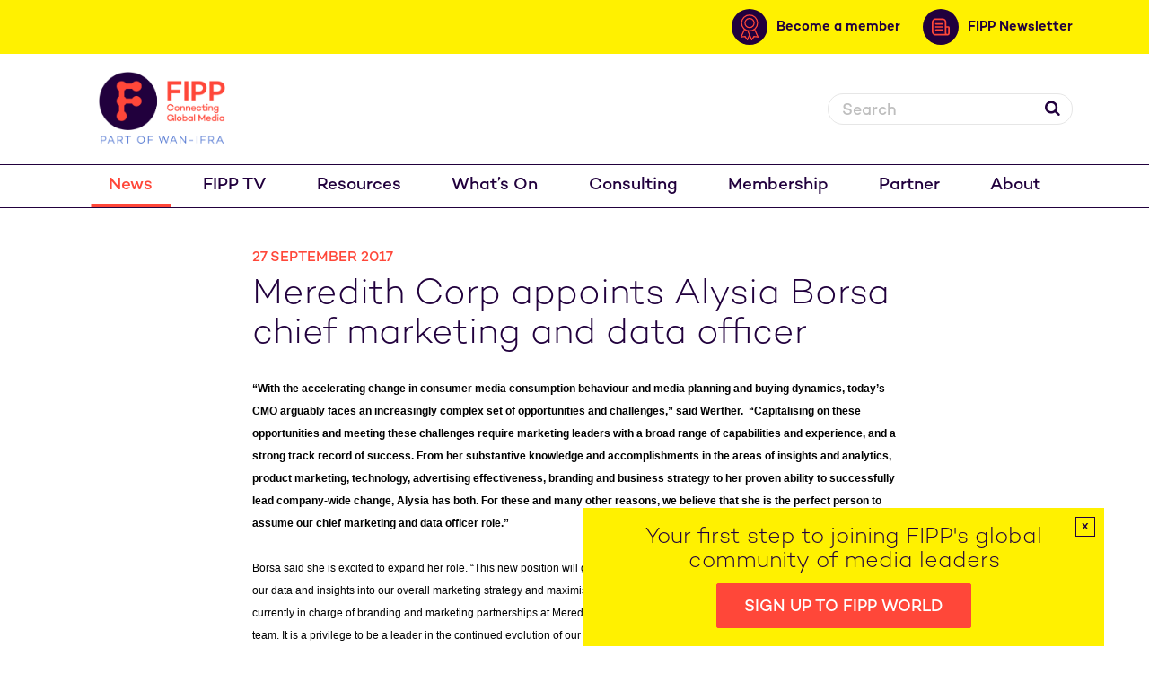

--- FILE ---
content_type: text/html; charset=UTF-8
request_url: https://www.fipp.com/news/meredith-corp-appoint-alysia-borsa-chief-marketing-data-officer/
body_size: 14456
content:
<!DOCTYPE html>

<html lang="en">



<head>

<script type="text/javascript">

(function() {

    // Store the original window.open method

    var originalWindowOpen = window.open;



    // Override window.open

    window.open = function(url, target) {

        // Check if this is the specific "Next slide" button (you can use the unique class for targeting)

        var nextButton = document.querySelector('.wp-block-jetpack-slideshow_button-next');

        

        // Only block the new tab if the next button is clicked (and target is '_blank')

        if (nextButton && target === '_blank') {

            console.log("Blocked unwanted new tab attempt from the 'Next slide' button.");

            return null;  // Block the new tab

        } else {

            return originalWindowOpen.apply(window, arguments);  // Allow other actions

        }

    };

})();

</script>

    <!-- Google tag (gtag.js) -->

<script async src="https://www.googletagmanager.com/gtag/js?id=G-XPELBYKHV5"></script>

<script>

  window.dataLayer = window.dataLayer || [];

  function gtag(){dataLayer.push(arguments);}

  gtag('js', new Date());



  gtag('config', 'G-XPELBYKHV5');

</script>

<!-- Google Tag Manager -->

<script>(function(w,d,s,l,i){w[l]=w[l]||[];w[l].push({'gtm.start':

new Date().getTime(),event:'gtm.js'});var f=d.getElementsByTagName(s)[0],

j=d.createElement(s),dl=l!='dataLayer'?'&l='+l:'';j.async=true;j.src=

'https://www.googletagmanager.com/gtm.js?id='+i+dl;f.parentNode.insertBefore(j,f);

})(window,document,'script','dataLayer','GTM-MR8BSQQ');</script>

<!-- End Google Tag Manager -->

	<!-- Google Tag Manager -->



	<script>(function(w,d,s,l,i){w[l]=w[l]||[];w[l].push({'gtm.start':



                new Date().getTime(),event:'gtm.js'});var f=d.getElementsByTagName(s)[0],



            j=d.createElement(s),dl=l!='dataLayer'?'&l='+l:'';j.async=true;j.src=



            'https://www.googletagmanager.com/gtm.js?id='+i+dl;f.parentNode.insertBefore(j,f);



        })(window,document,'script','dataLayer','GTM-5GW634T');</script>



	<!-- End Google Tag Manager -->

	

	<title>Meredith Corp appoints Alysia Borsa chief marketing and data officer - FIPP</title>

	<meta charset="UTF-8" />

	

	<meta name="viewport" content="width=device-width, initial-scale=1.0">

	<link rel="pingback" href="https://www.fipp.com/xmlrpc.php" />

 

	
	

	


	
	
	<meta name='robots' content='index, follow, max-image-preview:large, max-snippet:-1, max-video-preview:-1' />

	<!-- This site is optimized with the Yoast SEO plugin v26.7 - https://yoast.com/wordpress/plugins/seo/ -->
	<link rel="canonical" href="https://www.fipp.com/news/meredith-corp-appoint-alysia-borsa-chief-marketing-data-officer/" />
	<meta property="og:locale" content="en_GB" />
	<meta property="og:type" content="article" />
	<meta property="og:title" content="Meredith Corp appoints Alysia Borsa chief marketing and data officer - FIPP" />
	<meta property="og:description" content="&#8220;With the accelerating change in consumer media consumption behaviour and media planning and buying dynamics, today&#8217;s CMO arguably faces an [&hellip;]" />
	<meta property="og:url" content="https://www.fipp.com/news/meredith-corp-appoint-alysia-borsa-chief-marketing-data-officer/" />
	<meta property="og:site_name" content="FIPP" />
	<meta property="article:published_time" content="2017-09-26T23:00:00+00:00" />
	<meta name="twitter:card" content="summary_large_image" />
	<meta name="twitter:label1" content="Estimated reading time" />
	<meta name="twitter:data1" content="2 minutes" />
	<script type="application/ld+json" class="yoast-schema-graph">{"@context":"https://schema.org","@graph":[{"@type":"Article","@id":"https://www.fipp.com/news/meredith-corp-appoint-alysia-borsa-chief-marketing-data-officer/#article","isPartOf":{"@id":"https://www.fipp.com/news/meredith-corp-appoint-alysia-borsa-chief-marketing-data-officer/"},"author":{"name":"","@id":""},"headline":"Meredith Corp appoints Alysia Borsa chief marketing and data officer","datePublished":"2017-09-26T23:00:00+00:00","mainEntityOfPage":{"@id":"https://www.fipp.com/news/meredith-corp-appoint-alysia-borsa-chief-marketing-data-officer/"},"wordCount":498,"articleSection":["Industry News"],"inLanguage":"en-GB"},{"@type":"WebPage","@id":"https://www.fipp.com/news/meredith-corp-appoint-alysia-borsa-chief-marketing-data-officer/","url":"https://www.fipp.com/news/meredith-corp-appoint-alysia-borsa-chief-marketing-data-officer/","name":"Meredith Corp appoints Alysia Borsa chief marketing and data officer - FIPP","isPartOf":{"@id":"https://www.fipp.com/#website"},"datePublished":"2017-09-26T23:00:00+00:00","author":{"@id":""},"breadcrumb":{"@id":"https://www.fipp.com/news/meredith-corp-appoint-alysia-borsa-chief-marketing-data-officer/#breadcrumb"},"inLanguage":"en-GB","potentialAction":[{"@type":"ReadAction","target":["https://www.fipp.com/news/meredith-corp-appoint-alysia-borsa-chief-marketing-data-officer/"]}]},{"@type":"BreadcrumbList","@id":"https://www.fipp.com/news/meredith-corp-appoint-alysia-borsa-chief-marketing-data-officer/#breadcrumb","itemListElement":[{"@type":"ListItem","position":1,"name":"Home","item":"https://www.fipp.com/"},{"@type":"ListItem","position":2,"name":"News","item":"https://www.fipp.com/news/"},{"@type":"ListItem","position":3,"name":"Meredith Corp appoints Alysia Borsa chief marketing and data officer"}]},{"@type":"WebSite","@id":"https://www.fipp.com/#website","url":"https://www.fipp.com/","name":"FIPP","description":"Connecting Global Media","potentialAction":[{"@type":"SearchAction","target":{"@type":"EntryPoint","urlTemplate":"https://www.fipp.com/?s={search_term_string}"},"query-input":{"@type":"PropertyValueSpecification","valueRequired":true,"valueName":"search_term_string"}}],"inLanguage":"en-GB"}]}</script>
	<!-- / Yoast SEO plugin. -->


<link rel='dns-prefetch' href='//js-eu1.hs-scripts.com' />
<link rel="alternate" title="oEmbed (JSON)" type="application/json+oembed" href="https://www.fipp.com/wp-json/oembed/1.0/embed?url=https%3A%2F%2Fwww.fipp.com%2Fnews%2Fmeredith-corp-appoint-alysia-borsa-chief-marketing-data-officer%2F" />
<link rel="alternate" title="oEmbed (XML)" type="text/xml+oembed" href="https://www.fipp.com/wp-json/oembed/1.0/embed?url=https%3A%2F%2Fwww.fipp.com%2Fnews%2Fmeredith-corp-appoint-alysia-borsa-chief-marketing-data-officer%2F&#038;format=xml" />
<style id='wp-img-auto-sizes-contain-inline-css' type='text/css'>
img:is([sizes=auto i],[sizes^="auto," i]){contain-intrinsic-size:3000px 1500px}
/*# sourceURL=wp-img-auto-sizes-contain-inline-css */
</style>

<link rel='stylesheet' id='wp-block-library-css' href='https://www.fipp.com/wp-includes/css/dist/block-library/style.min.css?ver=6.9' type='text/css' media='all' />
<style id='global-styles-inline-css' type='text/css'>
:root{--wp--preset--aspect-ratio--square: 1;--wp--preset--aspect-ratio--4-3: 4/3;--wp--preset--aspect-ratio--3-4: 3/4;--wp--preset--aspect-ratio--3-2: 3/2;--wp--preset--aspect-ratio--2-3: 2/3;--wp--preset--aspect-ratio--16-9: 16/9;--wp--preset--aspect-ratio--9-16: 9/16;--wp--preset--color--black: #000000;--wp--preset--color--cyan-bluish-gray: #abb8c3;--wp--preset--color--white: #ffffff;--wp--preset--color--pale-pink: #f78da7;--wp--preset--color--vivid-red: #cf2e2e;--wp--preset--color--luminous-vivid-orange: #ff6900;--wp--preset--color--luminous-vivid-amber: #fcb900;--wp--preset--color--light-green-cyan: #7bdcb5;--wp--preset--color--vivid-green-cyan: #00d084;--wp--preset--color--pale-cyan-blue: #8ed1fc;--wp--preset--color--vivid-cyan-blue: #0693e3;--wp--preset--color--vivid-purple: #9b51e0;--wp--preset--gradient--vivid-cyan-blue-to-vivid-purple: linear-gradient(135deg,rgb(6,147,227) 0%,rgb(155,81,224) 100%);--wp--preset--gradient--light-green-cyan-to-vivid-green-cyan: linear-gradient(135deg,rgb(122,220,180) 0%,rgb(0,208,130) 100%);--wp--preset--gradient--luminous-vivid-amber-to-luminous-vivid-orange: linear-gradient(135deg,rgb(252,185,0) 0%,rgb(255,105,0) 100%);--wp--preset--gradient--luminous-vivid-orange-to-vivid-red: linear-gradient(135deg,rgb(255,105,0) 0%,rgb(207,46,46) 100%);--wp--preset--gradient--very-light-gray-to-cyan-bluish-gray: linear-gradient(135deg,rgb(238,238,238) 0%,rgb(169,184,195) 100%);--wp--preset--gradient--cool-to-warm-spectrum: linear-gradient(135deg,rgb(74,234,220) 0%,rgb(151,120,209) 20%,rgb(207,42,186) 40%,rgb(238,44,130) 60%,rgb(251,105,98) 80%,rgb(254,248,76) 100%);--wp--preset--gradient--blush-light-purple: linear-gradient(135deg,rgb(255,206,236) 0%,rgb(152,150,240) 100%);--wp--preset--gradient--blush-bordeaux: linear-gradient(135deg,rgb(254,205,165) 0%,rgb(254,45,45) 50%,rgb(107,0,62) 100%);--wp--preset--gradient--luminous-dusk: linear-gradient(135deg,rgb(255,203,112) 0%,rgb(199,81,192) 50%,rgb(65,88,208) 100%);--wp--preset--gradient--pale-ocean: linear-gradient(135deg,rgb(255,245,203) 0%,rgb(182,227,212) 50%,rgb(51,167,181) 100%);--wp--preset--gradient--electric-grass: linear-gradient(135deg,rgb(202,248,128) 0%,rgb(113,206,126) 100%);--wp--preset--gradient--midnight: linear-gradient(135deg,rgb(2,3,129) 0%,rgb(40,116,252) 100%);--wp--preset--font-size--small: 13px;--wp--preset--font-size--medium: 20px;--wp--preset--font-size--large: 36px;--wp--preset--font-size--x-large: 42px;--wp--preset--spacing--20: 0.44rem;--wp--preset--spacing--30: 0.67rem;--wp--preset--spacing--40: 1rem;--wp--preset--spacing--50: 1.5rem;--wp--preset--spacing--60: 2.25rem;--wp--preset--spacing--70: 3.38rem;--wp--preset--spacing--80: 5.06rem;--wp--preset--shadow--natural: 6px 6px 9px rgba(0, 0, 0, 0.2);--wp--preset--shadow--deep: 12px 12px 50px rgba(0, 0, 0, 0.4);--wp--preset--shadow--sharp: 6px 6px 0px rgba(0, 0, 0, 0.2);--wp--preset--shadow--outlined: 6px 6px 0px -3px rgb(255, 255, 255), 6px 6px rgb(0, 0, 0);--wp--preset--shadow--crisp: 6px 6px 0px rgb(0, 0, 0);}:where(.is-layout-flex){gap: 0.5em;}:where(.is-layout-grid){gap: 0.5em;}body .is-layout-flex{display: flex;}.is-layout-flex{flex-wrap: wrap;align-items: center;}.is-layout-flex > :is(*, div){margin: 0;}body .is-layout-grid{display: grid;}.is-layout-grid > :is(*, div){margin: 0;}:where(.wp-block-columns.is-layout-flex){gap: 2em;}:where(.wp-block-columns.is-layout-grid){gap: 2em;}:where(.wp-block-post-template.is-layout-flex){gap: 1.25em;}:where(.wp-block-post-template.is-layout-grid){gap: 1.25em;}.has-black-color{color: var(--wp--preset--color--black) !important;}.has-cyan-bluish-gray-color{color: var(--wp--preset--color--cyan-bluish-gray) !important;}.has-white-color{color: var(--wp--preset--color--white) !important;}.has-pale-pink-color{color: var(--wp--preset--color--pale-pink) !important;}.has-vivid-red-color{color: var(--wp--preset--color--vivid-red) !important;}.has-luminous-vivid-orange-color{color: var(--wp--preset--color--luminous-vivid-orange) !important;}.has-luminous-vivid-amber-color{color: var(--wp--preset--color--luminous-vivid-amber) !important;}.has-light-green-cyan-color{color: var(--wp--preset--color--light-green-cyan) !important;}.has-vivid-green-cyan-color{color: var(--wp--preset--color--vivid-green-cyan) !important;}.has-pale-cyan-blue-color{color: var(--wp--preset--color--pale-cyan-blue) !important;}.has-vivid-cyan-blue-color{color: var(--wp--preset--color--vivid-cyan-blue) !important;}.has-vivid-purple-color{color: var(--wp--preset--color--vivid-purple) !important;}.has-black-background-color{background-color: var(--wp--preset--color--black) !important;}.has-cyan-bluish-gray-background-color{background-color: var(--wp--preset--color--cyan-bluish-gray) !important;}.has-white-background-color{background-color: var(--wp--preset--color--white) !important;}.has-pale-pink-background-color{background-color: var(--wp--preset--color--pale-pink) !important;}.has-vivid-red-background-color{background-color: var(--wp--preset--color--vivid-red) !important;}.has-luminous-vivid-orange-background-color{background-color: var(--wp--preset--color--luminous-vivid-orange) !important;}.has-luminous-vivid-amber-background-color{background-color: var(--wp--preset--color--luminous-vivid-amber) !important;}.has-light-green-cyan-background-color{background-color: var(--wp--preset--color--light-green-cyan) !important;}.has-vivid-green-cyan-background-color{background-color: var(--wp--preset--color--vivid-green-cyan) !important;}.has-pale-cyan-blue-background-color{background-color: var(--wp--preset--color--pale-cyan-blue) !important;}.has-vivid-cyan-blue-background-color{background-color: var(--wp--preset--color--vivid-cyan-blue) !important;}.has-vivid-purple-background-color{background-color: var(--wp--preset--color--vivid-purple) !important;}.has-black-border-color{border-color: var(--wp--preset--color--black) !important;}.has-cyan-bluish-gray-border-color{border-color: var(--wp--preset--color--cyan-bluish-gray) !important;}.has-white-border-color{border-color: var(--wp--preset--color--white) !important;}.has-pale-pink-border-color{border-color: var(--wp--preset--color--pale-pink) !important;}.has-vivid-red-border-color{border-color: var(--wp--preset--color--vivid-red) !important;}.has-luminous-vivid-orange-border-color{border-color: var(--wp--preset--color--luminous-vivid-orange) !important;}.has-luminous-vivid-amber-border-color{border-color: var(--wp--preset--color--luminous-vivid-amber) !important;}.has-light-green-cyan-border-color{border-color: var(--wp--preset--color--light-green-cyan) !important;}.has-vivid-green-cyan-border-color{border-color: var(--wp--preset--color--vivid-green-cyan) !important;}.has-pale-cyan-blue-border-color{border-color: var(--wp--preset--color--pale-cyan-blue) !important;}.has-vivid-cyan-blue-border-color{border-color: var(--wp--preset--color--vivid-cyan-blue) !important;}.has-vivid-purple-border-color{border-color: var(--wp--preset--color--vivid-purple) !important;}.has-vivid-cyan-blue-to-vivid-purple-gradient-background{background: var(--wp--preset--gradient--vivid-cyan-blue-to-vivid-purple) !important;}.has-light-green-cyan-to-vivid-green-cyan-gradient-background{background: var(--wp--preset--gradient--light-green-cyan-to-vivid-green-cyan) !important;}.has-luminous-vivid-amber-to-luminous-vivid-orange-gradient-background{background: var(--wp--preset--gradient--luminous-vivid-amber-to-luminous-vivid-orange) !important;}.has-luminous-vivid-orange-to-vivid-red-gradient-background{background: var(--wp--preset--gradient--luminous-vivid-orange-to-vivid-red) !important;}.has-very-light-gray-to-cyan-bluish-gray-gradient-background{background: var(--wp--preset--gradient--very-light-gray-to-cyan-bluish-gray) !important;}.has-cool-to-warm-spectrum-gradient-background{background: var(--wp--preset--gradient--cool-to-warm-spectrum) !important;}.has-blush-light-purple-gradient-background{background: var(--wp--preset--gradient--blush-light-purple) !important;}.has-blush-bordeaux-gradient-background{background: var(--wp--preset--gradient--blush-bordeaux) !important;}.has-luminous-dusk-gradient-background{background: var(--wp--preset--gradient--luminous-dusk) !important;}.has-pale-ocean-gradient-background{background: var(--wp--preset--gradient--pale-ocean) !important;}.has-electric-grass-gradient-background{background: var(--wp--preset--gradient--electric-grass) !important;}.has-midnight-gradient-background{background: var(--wp--preset--gradient--midnight) !important;}.has-small-font-size{font-size: var(--wp--preset--font-size--small) !important;}.has-medium-font-size{font-size: var(--wp--preset--font-size--medium) !important;}.has-large-font-size{font-size: var(--wp--preset--font-size--large) !important;}.has-x-large-font-size{font-size: var(--wp--preset--font-size--x-large) !important;}
/*# sourceURL=global-styles-inline-css */
</style>

<style id='classic-theme-styles-inline-css' type='text/css'>
/*! This file is auto-generated */
.wp-block-button__link{color:#fff;background-color:#32373c;border-radius:9999px;box-shadow:none;text-decoration:none;padding:calc(.667em + 2px) calc(1.333em + 2px);font-size:1.125em}.wp-block-file__button{background:#32373c;color:#fff;text-decoration:none}
/*# sourceURL=/wp-includes/css/classic-themes.min.css */
</style>
<link rel='stylesheet' id='app.min-css' href='https://www.fipp.com/wp-content/themes/fipp/assets/css/app.min.css?ver=1768877734' type='text/css' media='all' />
<link rel='stylesheet' id='appnew.min-css' href='https://www.fipp.com/wp-content/themes/fipp/assets/css/appnew.min.css?ver=1768877734' type='text/css' media='all' />
<script type="text/javascript" src="https://www.fipp.com/wp-includes/js/jquery/jquery.min.js?ver=3.7.1" id="jquery-core-js"></script>
<script type="text/javascript" src="https://www.fipp.com/wp-includes/js/jquery/jquery-migrate.min.js?ver=3.4.1" id="jquery-migrate-js"></script>
<link rel="https://api.w.org/" href="https://www.fipp.com/wp-json/" /><link rel="alternate" title="JSON" type="application/json" href="https://www.fipp.com/wp-json/wp/v2/posts/6142" /><link rel="EditURI" type="application/rsd+xml" title="RSD" href="https://www.fipp.com/xmlrpc.php?rsd" />
<meta name="generator" content="WordPress 6.9" />
<link rel='shortlink' href='https://www.fipp.com/?p=6142' />
<link rel="alternate" href="https://www.fipp.com/news/meredith-corp-appoint-alysia-borsa-chief-marketing-data-officer/" hreflang="x-default" /><style type="text/css">
.feedzy-rss-link-icon:after {
	content: url("https://www.fipp.com/wp-content/plugins/feedzy-rss-feeds/img/external-link.png");
	margin-left: 3px;
}
</style>
					<!-- DO NOT COPY THIS SNIPPET! Start of Page Analytics Tracking for HubSpot WordPress plugin v11.3.37-->
			<script class="hsq-set-content-id" data-content-id="blog-post">
				var _hsq = _hsq || [];
				_hsq.push(["setContentType", "blog-post"]);
			</script>
			<!-- DO NOT COPY THIS SNIPPET! End of Page Analytics Tracking for HubSpot WordPress plugin -->
			<style type="text/css">.recentcomments a{display:inline !important;padding:0 !important;margin:0 !important;}</style><link rel="icon" href="https://www.fipp.com/wp-content/uploads/2020/08/cropped-favicon-32x32.png" sizes="32x32" />
<link rel="icon" href="https://www.fipp.com/wp-content/uploads/2020/08/cropped-favicon-192x192.png" sizes="192x192" />
<link rel="apple-touch-icon" href="https://www.fipp.com/wp-content/uploads/2020/08/cropped-favicon-180x180.png" />
<meta name="msapplication-TileImage" content="https://www.fipp.com/wp-content/uploads/2020/08/cropped-favicon-270x270.png" />
		<style type="text/css" id="wp-custom-css">
			.vertical-centre {
    padding: 31px 28px 0px 12px;
}
td.has-text-align-center {
    border: none;
}

p.has-medium-font-size {
    color: black !important;
}
cite {
    color: black ;
}

.article blockquote:not(.tiktok-embed) {
    background: none;
    padding: 20px;
    color: #fff;
    font-weight: 300;
    margin-left: 0;
    margin-right: 0;
}

.article blockquote:not(.tiktok-embed):before {
    content: "“";
    font-size: 60px;
    color: #ff4739;
    background: rgba(255,255,255,0.3);
    width: 50px;
    height: 50px;
    box-sizing: border-box;
    text-align: center;
    display: none;
    margin: 0 auto 20px auto;
    border-radius: 50%;
}

blockquote.wp-block-quote.has-text-align-center.is-style-large.has-small-font-size.is-layout-flow.wp-block-quote-is-layout-flow {
    margin-left: 0px !important;
    margin-right: 0px !important;
    padding-left: 0px !important;
}
figcaption.wp-element-caption {
    text-align: center;
}
div .contribly-gallery-v2 .contribly-fancybox__attributes:not(.fancybox-caption) {
	margin-bottom: 4rem;
}

.page-id-2912 .gallery-header__filters {
	display: none !important;
}

.page-id-2912 div .contribly-gallery-v2 .contribly-fancybox__attributes {
	display: block !important;
	position: relative !important;
}

ul.attributes.contribly-fancybox__attributes.contribution-attributes {
    padding-left: 28px !important;
}

li.place {
    padding-left: 13px !important;
}

.article-overview__image img:not(
  article.article-overview.transition.article-overview--full-width.transition--expand.is-visible .article-overview__image img
) {
  width: 100%;
  height: auto;
  aspect-ratio: 3 / 2;
  object-fit: cover;
}


body.postid-44041 td {
    border: none !important;
} 

body.postid-44075 td {
    border: none !important;
} 

body.postid-44099 td {
    border: none !important;
}

body.postid-44097 td {
    border: none !important;
}

body.postid-44095 td {
    border: none !important;
}

body.postid-44092 td {
    border: none !important;
}

figure.wp-block-table.is-style-regular td {
  border: none !important;
}
		</style>
		
	

	<script async src="https://loader.bridged.media/bridged-agent.js"></script>

	

</head>

<body class="wp-singular post-template-default single single-post postid-6142 single-format-standard wp-theme-fipp multiple-domain-www-fipp-com">

<!-- Google Tag Manager (noscript) -->

<noscript><iframe src="https://www.googletagmanager.com/ns.html?id=GTM-MR8BSQQ"

height="0" width="0" style="display:none;visibility:hidden"></iframe></noscript>

<!-- End Google Tag Manager (noscript) -->

<!-- Global site tag (gtag.js) - Google Analytics -->

<script async src="https://www.googletagmanager.com/gtag/js?id=UA-10821602-1"></script>

<script>

    window.dataLayer = window.dataLayer || [];

    function gtag(){dataLayer.push(arguments);}

    gtag('js', new Date());



    gtag('config', 'UA-10821602-1');

</script>

<!-- Google Tag Manager (noscript) -->



<noscript><iframe src="https://www.googletagmanager.com/ns.html?id=GTM-5GW634T"



				  height="0" width="0" style="display:none;visibility:hidden"></iframe></noscript>



<!-- End Google Tag Manager (noscript) -->







    <header class="header">

        <div class="header__secondary-nav--wrapper">

            <div class="container">

                <nav class="header__secondary-nav  ">

                    

                    <!-- ZEPHR_FEATURE login -->

                    <div>

                        

                    </div>

                     <!-- ZEPHR_FEATURE_END login -->

                     

                     <a class="membership" href="https://www.fipp.com/membership/">

                        <div class="link-wrapper">

                            <span class="icon-wrapper">

                                <svg xmlns="http://www.w3.org/2000/svg" width="20.178" height="28.994" viewBox="0 0 20.178 28.994">
  <g id="member" transform="translate(-15.064 -4.168)">
    <path id="Path_3" data-name="Path 3" d="M35.863,13.765a9.6,9.6,0,1,0-9.6,9.6A9.6,9.6,0,0,0,35.863,13.765Zm-17.916,0a8.318,8.318,0,1,1,8.318,8.317A8.318,8.318,0,0,1,17.947,13.765Z" transform="translate(-1.111)" fill="#ff4739" fill-rule="evenodd"/>
    <path id="Path_4" data-name="Path 4" d="M40.685,22.426a5.758,5.758,0,1,0-5.758,5.758A5.758,5.758,0,0,0,40.685,22.426Zm-10.238,0a4.479,4.479,0,1,1,4.48,4.478A4.48,4.48,0,0,1,30.447,22.426Z" transform="translate(-9.772 -8.661)" fill="#ff4739" fill-rule="evenodd"/>
    <path id="Path_5" data-name="Path 5" d="M57.542,83.891a.64.64,0,0,0-1.028-.762l-2.625,3.544a.64.64,0,0,0,1.028.762Z" transform="translate(-26.814 -54.531)" fill="#ff4739" fill-rule="evenodd"/>
    <path id="Path_6" data-name="Path 6" d="M67.275,84.567a.64.64,0,0,0,.122-1.274l-4.39-.421a.64.64,0,0,0-.122,1.274Z" transform="translate(-32.733 -54.531)" fill="#ff4739" fill-rule="evenodd"/>
    <path id="Path_7" data-name="Path 7" d="M43.742,68.763a.64.64,0,0,0,1.17-.521l-4.466-10.03a.64.64,0,1,0-1.168.521Zm4.336-12.287a.64.64,0,0,0-1.17.521l3.848,8.644a.64.64,0,0,0,1.17-.521Z" transform="translate(-16.738 -35.98)" fill="#ff4739" fill-rule="evenodd"/>
    <path id="Path_8" data-name="Path 8" d="M30.512,83.13a.64.64,0,0,0-1.029.762l2.625,3.544a.64.64,0,0,0,1.028-.762Z" transform="translate(-9.903 -54.532)" fill="#ff4739" fill-rule="evenodd"/>
    <path id="Path_9" data-name="Path 9" d="M15.643,83.293a.64.64,0,0,0,.122,1.274l4.39-.421a.64.64,0,0,0-.122-1.274Z" transform="translate(0 -54.531)" fill="#ff4739" fill-rule="evenodd"/>
    <path id="Path_10" data-name="Path 10" d="M22.134,68.264a.64.64,0,0,0,1.17.521l2.291-5.148a.639.639,0,1,0-1.168-.519Zm-2-11.236a.64.64,0,0,0-1.17-.521L15.12,65.141a.64.64,0,1,0,1.168.521Z" transform="translate(0 -36.002)" fill="#ff4739" fill-rule="evenodd"/>
  </g>
</svg>

                            </span>

                            <span class="link-text">Become a member</span>

                        </div>

                    </a>

                    <a class="myaccount" href="https://www.fipp.com/fipp-user-preference-centre">

                        <div class="link-wrapper">

                            <span class="icon-wrapper">

                                <svg xmlns="http://www.w3.org/2000/svg" width="22.419" height="22.418" viewBox="0 0 22.419 22.418">
  <path id="account" d="M20.586,9.375a11.191,11.191,0,0,0-8.327,18.687.9.9,0,0,0,.172.189,11.161,11.161,0,0,0,16.311,0,.873.873,0,0,0,.172-.19A11.19,11.19,0,0,0,20.586,9.375ZM13.947,27.347a6.893,6.893,0,0,1,13.279,0,9.454,9.454,0,0,1-13.279,0ZM18,18a2.586,2.586,0,1,1,2.587,2.587A2.586,2.586,0,0,1,18,18Zm10.5,7.8a8.7,8.7,0,0,0-4.954-4.684,4.311,4.311,0,1,0-5.919,0A8.7,8.7,0,0,0,12.673,25.8a9.485,9.485,0,1,1,15.827,0Z" transform="translate(-9.377 -9.375)" fill="#ff4739"/>
</svg>

                            </span>

                            <span class="link-text">My account</span>

                        </div>

                    </a>

                    <a href="https://www.fipp.com/newsletter-sign-up/">

                        <div class="link-wrapper newsletter">

                            <span class="icon-wrapper">

                                <svg xmlns="http://www.w3.org/2000/svg" width="20.827" height="20.827" viewBox="0 0 20.827 20.827">
  <g id="newsletter" transform="translate(-4.169 -4.168)">
    <path id="Path_11" data-name="Path 11" d="M29.353,29.168H21.779a.947.947,0,1,0,0,1.893h7.573a.947.947,0,1,0,0-1.893Z" transform="translate(-12.877 -19.319)" fill="#ff4739"/>
    <path id="Path_12" data-name="Path 12" d="M29.353,45.832H21.779a.947.947,0,1,0,0,1.894h7.573a.947.947,0,1,0,0-1.894Z" transform="translate(-12.877 -32.197)" fill="#ff4739"/>
    <path id="Path_13" data-name="Path 13" d="M29.353,62.5H21.779a.947.947,0,1,0,0,1.893h7.573a.947.947,0,1,0,0-1.893Z" transform="translate(-12.877 -45.078)" fill="#ff4739"/>
    <path id="Path_14" data-name="Path 14" d="M23.1,13.635H21.21V8.9a4.733,4.733,0,0,0-4.734-4.733H8.9A4.733,4.733,0,0,0,4.169,8.9V20.262A4.733,4.733,0,0,0,8.9,25H22.156A2.839,2.839,0,0,0,25,22.155V15.529A1.894,1.894,0,0,0,23.1,13.635ZM6.062,20.262V8.9A2.841,2.841,0,0,1,8.9,6.061h7.573a2.84,2.84,0,0,1,2.84,2.84V22.155a2.848,2.848,0,0,0,.17.947H8.9A2.841,2.841,0,0,1,6.062,20.262ZM23.1,22.155a.947.947,0,1,1-1.893,0V15.529H23.1Z" fill="#ff4739"/>
  </g>
</svg>

                            </span>

                            <span class="link-text">FIPP Newsletter</span>

                        </div> 

                    </a>               

                </nav>

            </div>

        </div>

        <div class="container container--mobile">

            

            <div class="header__logo equal-height">

                <a href="/">

                    <img src="https://www.fipp.com/wp-content/themes/fipp/assets/images/logo_fipp_wan_ifra.png" alt="FIPP" />

                </a>

            </div>

            

            <div class="header__top-bar equal-height group">

				

                <div class="header__search">

                    <form role="search" method="get" class="header__search-form" action="/">

                        <label>

                            <span class="screen-reader-text hidden">Search for:</span>

                            <input type="search" id="header__search-field" class="header__search-field"

                                   placeholder="Search"

                                   value="" name="s"

                                   title="" />

                        </label>

                        <button><i class="icon-search"></i></button>

                    </form>

                </div>

               

				

            </div>

            <div class="header__nav-toggle">

                <a href=""><span></span></a>

            </div>

            <div class="header__search-toggle">

                <a href=""><i class="icon-search"></i></a>

            </div>

        </div>

        <nav class="header__nav">

            <div class="container">

                <ul id="menu-main-menu" class="group"><li id="menu-item-31" class="menu-item menu-item-type-post_type menu-item-object-page current_page_parent menu-item-31"><a href="https://www.fipp.com/news/">News</a></li>
<li id="menu-item-42642" class="menu-item menu-item-type-custom menu-item-object-custom menu-item-42642"><a href="https://fipptv.com/fipp-world-media-congress-2025">FIPP TV</a></li>
<li id="menu-item-105" class="menu-item menu-item-type-post_type menu-item-object-page menu-item-has-children menu-item-105"><a href="https://www.fipp.com/resources/">Resources</a>
<ul class="sub-menu">
	<li id="menu-item-107" class="menu-item menu-item-type-taxonomy menu-item-object-resource-type menu-item-107"><a href="https://www.fipp.com/resource-type/reports/">Reports</a></li>
	<li id="menu-item-38984" class="menu-item menu-item-type-custom menu-item-object-custom menu-item-38984"><a href="https://www.fipp.com/resource-type/global-digital-subscription-snapshot/">Global Digital Subscription Snapshot</a></li>
	<li id="menu-item-106" class="menu-item menu-item-type-taxonomy menu-item-object-resource-type menu-item-106"><a href="https://www.fipp.com/resource-type/podcasts/">Podcasts</a></li>
	<li id="menu-item-38982" class="menu-item menu-item-type-custom menu-item-object-custom menu-item-38982"><a href="https://www.fipp.com/resource-type/innovation-in-media-world-report/">Innovation in Media World Report</a></li>
	<li id="menu-item-108" class="menu-item menu-item-type-taxonomy menu-item-object-resource-type menu-item-108"><a href="https://www.fipp.com/resource-type/slides/">Slides</a></li>
	<li id="menu-item-109" class="menu-item menu-item-type-taxonomy menu-item-object-resource-type menu-item-109"><a href="https://www.fipp.com/resource-type/videos/">Videos</a></li>
	<li id="menu-item-12032" class="menu-item menu-item-type-taxonomy menu-item-object-resource-type menu-item-12032"><a href="https://www.fipp.com/resource-type/webinar/">Webinar videos</a></li>
</ul>
</li>
<li id="menu-item-12019" class="menu-item menu-item-type-custom menu-item-object-custom menu-item-12019"><a href="/event/">What&#8217;s On</a></li>
<li id="menu-item-38980" class="menu-item menu-item-type-post_type menu-item-object-page menu-item-38980"><a href="https://www.fipp.com/fipp-consulting/">Consulting</a></li>
<li id="menu-item-41034" class="menu-item menu-item-type-post_type menu-item-object-page menu-item-41034"><a href="https://www.fipp.com/membership/">Membership</a></li>
<li id="menu-item-37" class="menu-item menu-item-type-post_type menu-item-object-page menu-item-37"><a href="https://www.fipp.com/partner/">Partner</a></li>
<li id="menu-item-32" class="menu-item menu-item-type-post_type menu-item-object-page menu-item-32"><a href="https://www.fipp.com/about/">About</a></li>
</ul>


                

            </div>

        </nav>

    

        </div>

    </header>



	<main>



    <article class="article ">
        <section class="s--small">
        <div class="container">
			
			<!-- ZEPHR_FEATURE stories -->
			
            <div class="article__content col-8">
                <header class="article__title">
                    <time>27 September 2017</time>
                    <h1>Meredith Corp appoints Alysia Borsa chief marketing and data officer</h1>
                </header>
                
                <p><span style="font-size: 9.0pt;font-family: 'Arial',sans-serif;color: black">&#8220;With the accelerating change in consumer media consumption behaviour and media planning and buying dynamics, today&#8217;s CMO arguably faces an increasingly complex set of opportunities and challenges,&#8221; said Werther.&nbsp; &#8220;Capitalising on these opportunities and meeting these challenges require marketing leaders with a broad range of capabilities and experience, and a strong track record of success. From her substantive knowledge and accomplishments in the areas of insights and analytics, product marketing, technology, advertising effectiveness, branding and business strategy to her proven ability to successfully lead company-wide change, Alysia has both. For these and many other reasons, we believe that she is the perfect person to assume our chief marketing and data officer role.&#8221; </span></p>
<p><span style="font-size: 9.0pt;font-family: 'Arial',sans-serif;color: black">Borsa said she is excited to expand her role. &#8220;This new position will give me the opportunity to further leverage and integrate all of our data and insights into our overall marketing strategy and maximise impact for our clients. I am pleased that Nancy Weber, who is currently in charge of branding and marketing partnerships at Meredith, will lead strategic marketing and communications for our team. It is a privilege to be a leader in the continued evolution of our business.&#8221;</span></p>
<p><span style="font-size: 9.0pt;font-family: 'Arial',sans-serif;color: black">Since joining Meredith in 2011, Borsa has served in several executive roles, including VP of Product for Meredith&#8217;s mobile web and tablet offerings, SVP/chief data officer, and most recently, EVP/chief data and insights officer.</span></p>
<p><span style="font-size: 9.0pt;font-family: 'Arial',sans-serif;color: black">Meredith is a <a href="https://www.fipp.com/Join" target="_blank" rel="noopener noreferrer">member of FIPP.</a> &nbsp;</span></p>
<p>&nbsp;</p>
<p><strong>More like this</strong></p>
<p><a href="/news/industrynews/meredith-delivers-record-fiscal-2017-2nd-quarter-results">Meredith delivers record fiscal 2017 second quarter and first half results</a></p>
<p><a href="/news/features/how-meredith-fuels-its-revenue-growth-across-channels">How Meredith fuels its revenue growth across channels</a></p>
<p><a href="/news/industrynews/record-digital-advertising-drives-meredith-q3-performance">Record digital advertising drives Meredith Q3 performance</a></p>
<p><a href="/news/features/how-meredith-magnolia-journal-subscriptions-bloomed">How Meredith&#8217;s Magnolia Journal subscriptions bloomed to near a million in a matter of months</a></p>
<div id="tabs-2" aria-labelledby="ui-id-2" class="ui-tabs-panel ui-widget-content ui-corner-bottom" role="tabpanel" aria-hidden="true">
<ul class="newsItems">
<li>
<p>            <span class="description"><br />
                <span class="heading"><a href="/news/insightnews/june-2020-update-publishing-times-pandemic">June 2020 update: Publishing in the times of pandemic</a></span><br />
                <span class="desc"></p>
<p>The way industries respond to a crisis determines how they will respond to a disaster in the future. The impact of Covid-19 on publishing has brought with it an existential crisis for many. It has also brought innovation and resilience.</p>
<p></span><br />
                <span class="published"><br />
                    17th Jun 2020<br />
                    <span class="cats"><br />
                        <a href="/news/insightnews">Insight News</a><br />
                    </span><br />
                </span><br />
            </span>
        </li>
<li>
<p>            <span class="description"><br />
                <span class="heading"><a href="/news/features/sustainable-publishing-how-media-companies-tackling-climate-change">Sustainable publishing: how media companies are tackling climate change head on</a></span><br />
                <span class="desc"></p>
<p>With coronavirus lockdowns around the world beginning to ease, the global public health conversation looks set to turn back towards climate change. Here, we look at how some of the world’s leading media companies are playing their part through sustainable practices.</p>
<p></span><br />
                <span class="published"><br />
                    18th Jun 2020<br />
                    <span class="cats"><br />
                        <a href="/news/features">Features</a><br />
                    </span><br />
                </span><br />
            </span>
        </li>
<li>
<p>            <span class="description"><br />
                <span class="heading"><a href="/news/fippnews/30-plus-confirmed-speakers-fipp-world-media-congress">30+ confirmed speakers and counting for online FIPP World Media Congress &#8212; see who they are</a></span><br />
                <span class="desc"></p>
<p>Former professional tennis player and now CEO and Chairman of the Executive Board of Ringier AG, Marc Walder,&nbsp;is among the now more than thirty speakers already confirmed for the&nbsp;<a href="http://www.fippcongress.com/" target="_blank" rel="noopener noreferrer">43rd FIPP World Congress</a>.</p>
<p></span><br />
                <span class="published"><br />
                    24th Jun 2020<br />
                    <span class="cats"><br />
                        <a href="/news/fippnews">FIPP News</a><br />
                    </span><br />
                </span><br />
            </span>
        </li>
<li>
<p>            <span class="description"><br />
                <span class="heading"><a href="/news/fippnews/crisis-driven-pivots-the-big-issue-webinar">Crisis-driven pivots: How Covid-19 forced The Big Issue to accelerate change</a></span><br />
                <span class="desc"></p>
<p>Join us for a free, hour-long FIPP Insider webinar with Russell Blackman, MD of The Big Issue, on Thursday 25 June at 9 am ET, 2 pm BST, 3 pm CET and 9 pm HKT.</p>
<p></span><br />
                <span class="published"><br />
                    22nd Jun 2020<br />
                    <span class="cats"><br />
                        <a href="/news/fippnews">FIPP News</a><br />
                    </span><br />
                </span><br />
            </span>
        </li>
</ul></div>
</p></div>
</p></div>
				
				            </div>
           
            <footer class="col-2">
				
								<div class="article__tag h4">
					<a href="https://www.fipp.com/news/category/industry-news/">
						Industry News					</a>
				</div>
								
								
				<div class="addthis_inline_share_toolbox"></div>



			</footer>
   

			<!-- ZEPHR_FEATURE_END stories -->
        </div>
    </section>
</article>


<section class="s--medium">
    <div class="container">
                
                    <div class="related-articles">
                <h2 class="">Related</h2>
                <ul class="related-articles__items">
                                            <li>
                            <article class="related-articles__item">
                                <a href="https://www.fipp.com/news/wan-ifra-and-fipp-to-merge-creating-unprecedented-global-alliance-for-publishers/">
                                                                        <div class="related-articles__image">
                                        <img src="https://www.fipp.com/wp-content/uploads/2025/12/Screenshot-2025-12-08-at-10.34.50-800x800.png" alt="WAN-IFRA and FIPP to merge, creating unprecedented global alliance for publishers">
                                    </div>
                                                                        <h3 class=" p related-articles__title">
                                        WAN-IFRA and FIPP to merge, creating unprecedented global alliance for publishers                                    </h3>
                                </a>
                            </article>
                        </li>
                                            <li>
                            <article class="related-articles__item">
                                <a href="https://www.fipp.com/news/esquire-uk-unveils-a-redesigned-magazine-for-teo-van-den-broekes-first-issue/">
                                                                        <div class="related-articles__image">
                                        <img src="https://www.fipp.com/wp-content/uploads/2025/11/esquire-1-800x760.png" alt="Esquire UK unveils a redesign for Teo van den Broeke&#8217;s first &#8216;Better Men&#8217; issue">
                                    </div>
                                                                        <h3 class=" p related-articles__title">
                                        Esquire UK unveils a redesign for Teo van den Broeke&#8217;s first &#8216;Better Men&#8217; issue                                    </h3>
                                </a>
                            </article>
                        </li>
                                            <li>
                            <article class="related-articles__item">
                                <a href="https://www.fipp.com/news/join-the-call-for-truth-in-ai-with-facts-in-facts-out-a-global-stand-for-trustworthy-news/">
                                                                        <div class="related-articles__image">
                                        <img src="https://www.fipp.com/wp-content/uploads/2025/11/articles-header_20251117_161739_0000-800x760.png" alt="Join the call for truth in AI with FACTS IN : FACTS OUT – a global stand for trustworthy news">
                                    </div>
                                                                        <h3 class=" p related-articles__title">
                                        Join the call for truth in AI with FACTS IN : FACTS OUT – a global stand for trustworthy news                                    </h3>
                                </a>
                            </article>
                        </li>
                                    </ul>
            </div>
            
            
                    <div class="related-articles">
                <h2 class="">Latest News</h2>
                <ul class="related-articles__items">
                                            <li>
                            <article class="related-articles__item">
                                <a href="https://www.fipp.com/news/a-new-era-how-the-fipp-and-wan-ifra-merger-will-benefit-members/">
                                                                            <div class="related-articles__image">
                                            <img src="https://www.fipp.com/wp-content/uploads/2026/01/articles-header-FIPP-new-era-800x760.png" alt="A new era: How the FIPP and WAN-IFRA merger will benefit members">
                                        </div>
                                                                        <h3 class=" p related-articles__title">
                                        A new era: How the FIPP and WAN-IFRA merger will benefit members                                    </h3>
                                </a>
                            </article>
                        </li>
                                            <li>
                            <article class="related-articles__item">
                                <a href="https://www.fipp.com/news/inside-fipp-world-media-congress-five-shifts-shaping-the-future-of-global-media/">
                                                                            <div class="related-articles__image">
                                            <img src="https://www.fipp.com/wp-content/uploads/2025/12/articles-header-800x760.png" alt="Inside FIPP World Media Congress: Five shifts shaping the future of global media">
                                        </div>
                                                                        <h3 class=" p related-articles__title">
                                        Inside FIPP World Media Congress: Five shifts shaping the future of global media                                    </h3>
                                </a>
                            </article>
                        </li>
                                            <li>
                            <article class="related-articles__item">
                                <a href="https://www.fipp.com/news/the-human-advantage-how-to-perform-and-stay-sane-in-a-chaotic-media-world/">
                                                                            <div class="related-articles__image">
                                            <img src="https://www.fipp.com/wp-content/uploads/2025/12/Charlotte-header-800x760.png" alt="The human advantage: How to perform (and stay sane) in a chaotic media world">
                                        </div>
                                                                        <h3 class=" p related-articles__title">
                                        The human advantage: How to perform (and stay sane) in a chaotic media world                                    </h3>
                                </a>
                            </article>
                        </li>
                                    </ul>
            </div>
            
            
                    <div class="related-articles">
                <h2 class="">Latest Resources</h2>
                <ul class="related-articles__items">
                                            <li>
                            <article class="related-articles__item">
                                <a href="https://www.fipp.com/resource/fipp-x-tollbit-webinar-state-of-the-bots/">
                                                                            <div class="related-articles__image">
                                            <img src="https://www.fipp.com/wp-content/uploads/2025/07/Resources-images-1.png" alt="FIPP x TollBit Webinar: State of the Bots">
                                        </div>
                                                                        <h3 class=" p related-articles__title">
                                        FIPP x TollBit Webinar: State of the Bots                                    </h3>
                                </a>
                            </article>
                        </li>
                                            <li>
                            <article class="related-articles__item">
                                <a href="https://www.fipp.com/resource/harnessing-ai-in-media-insights-from-the-experts/">
                                                                            <div class="related-articles__image">
                                            <img src="https://www.fipp.com/wp-content/uploads/2025/05/Resources.png" alt="Harnessing AI in media &#8211; Insights from the experts">
                                        </div>
                                                                        <h3 class=" p related-articles__title">
                                        Harnessing AI in media &#8211; Insights from the experts                                    </h3>
                                </a>
                            </article>
                        </li>
                                            <li>
                            <article class="related-articles__item">
                                <a href="https://www.fipp.com/resource/fipp-x-ppa-webinar-ai-update/">
                                                                            <div class="related-articles__image">
                                            <img src="https://www.fipp.com/wp-content/uploads/2025/04/FIPP-x-PPA-WEBINAR-Presentation-1-800x800.jpg" alt="FIPP x PPA Webinar: AI Update">
                                        </div>
                                                                        <h3 class=" p related-articles__title">
                                        FIPP x PPA Webinar: AI Update                                    </h3>
                                </a>
                            </article>
                        </li>
                                    </ul>
            </div>
                
        
    </div>
</section>


    
    </main>

    <footer class="footer">
        <div class="container">
            <div class="flex-wrapper">
                <div class="col-25 text-sm-center"> 
                    <span class="footer-logo 2022">
                            <svg id="logo-reversed" xmlns="http://www.w3.org/2000/svg" xmlns:xlink="http://www.w3.org/1999/xlink" width="247.305" height="114" viewBox="0 0 247.305 114">
  <defs>
    <clipPath id="clip-path">
      <rect id="Rectangle_4" data-name="Rectangle 4" width="247.305" height="114" fill="none"/>
    </clipPath>
  </defs>
  <g id="Group_6" data-name="Group 6" transform="translate(0 0)">
    <g id="Group_5" data-name="Group 5" clip-path="url(#clip-path)">
      <path id="Path_15" data-name="Path 15" d="M56.782,5A50.782,50.782,0,1,1,6,55.782,50.782,50.782,0,0,1,56.782,5" transform="translate(2.348 1.956)" fill="#21003d"/>
    </g>
  </g>
  <g id="Group_8" data-name="Group 8" transform="translate(0 0)">
    <g id="Group_7" data-name="Group 7" clip-path="url(#clip-path)">
      <path id="Path_16" data-name="Path 16" d="M57,0a57,57,0,1,0,57,57A57,57,0,0,0,57,0M73.352,67.157a10.017,10.017,0,0,1-8.722-5.092H52.717a10.07,10.07,0,0,1-3.6,3.5l-.029,12.05a10.019,10.019,0,1,1-10.017.1L39.095,65.5a10.018,10.018,0,0,1,.042-17.3l.029-11.808a10.018,10.018,0,1,1,13.7-13.671H64.647a10.017,10.017,0,1,1,.063,10.017H52.868a10.061,10.061,0,0,1-3.687,3.677l-.028,11.767a10.067,10.067,0,0,1,3.793,3.875H64.727a10.017,10.017,0,1,1,8.626,15.109" transform="translate(0 0)" fill="#ff4739"/>
      <path id="Path_17" data-name="Path 17" d="M104.448,19.745v9.739h17.372V36.5H104.448V50.589H96.875V12.727h27.449v7.018Z" transform="translate(37.905 4.98)" fill="#ff4739"/>
      <rect id="Rectangle_5" data-name="Rectangle 5" width="7.573" height="37.861" transform="translate(168.188 17.707)" fill="#ff4739"/>
      <path id="Path_18" data-name="Path 18" d="M160.447,25.979c0,8.462-6.458,14.03-16.2,14.03h-5.9V50.582h-7.573V12.727h14.588c9.075,0,15.088,5.287,15.088,13.252m-7.461,0c0-3.731-3.174-6.291-7.907-6.291h-6.737V33.044h6.737c4.73,0,7.907-2.84,7.907-7.07" transform="translate(51.168 4.98)" fill="#ff4739"/>
      <path id="Path_19" data-name="Path 19" d="M186.1,25.979c0,8.462-6.458,14.03-16.2,14.03H164V50.582h-7.573V12.727h14.588c9.074,0,15.088,5.287,15.088,13.252m-7.461,0c0-3.731-3.173-6.291-7.907-6.291h-6.737V33.044h6.737c4.73,0,7.907-2.84,7.907-7.07" transform="translate(61.205 4.98)" fill="#ff4739"/>
      <path id="Path_20" data-name="Path 20" d="M107.117,53.6h2.124a6.2,6.2,0,0,1-6.3,5.185,6.748,6.748,0,0,1,0-13.5,6.162,6.162,0,0,1,6.3,5.148h-2.124a4.063,4.063,0,0,0-4.174-3.235,4.825,4.825,0,0,0,0,9.646,4.061,4.061,0,0,0,4.174-3.253" transform="translate(37.64 17.721)" fill="#ff4739"/>
      <path id="Path_21" data-name="Path 21" d="M116.332,52.913a4.785,4.785,0,1,1-4.839-4.73h.054a4.579,4.579,0,0,1,4.783,4.366c0,.121.006.243,0,.365m-1.991,0a2.8,2.8,0,1,0-2.8,2.929,2.761,2.761,0,0,0,2.8-2.723c0-.068,0-.138,0-.206" transform="translate(41.774 18.851)" fill="#ff4739"/>
      <path id="Path_22" data-name="Path 22" d="M123.771,52.394V57.4H121.78V52.509A2.212,2.212,0,0,0,119.91,50a2.254,2.254,0,0,0-.465-.018,3.337,3.337,0,0,0-2.5,1.359v6.066h-1.992V48.413h1.991v.8a4.354,4.354,0,0,1,2.909-1.034,3.82,3.82,0,0,1,3.941,3.7,3.738,3.738,0,0,1-.018.515" transform="translate(44.977 18.852)" fill="#ff4739"/>
      <path id="Path_23" data-name="Path 23" d="M131.482,52.394V57.4h-1.991V52.509A2.212,2.212,0,0,0,127.621,50a2.254,2.254,0,0,0-.465-.018,3.337,3.337,0,0,0-2.5,1.359v6.066h-1.991V48.413h1.991v.8a4.354,4.354,0,0,1,2.909-1.034,3.82,3.82,0,0,1,3.942,3.7,3.738,3.738,0,0,1-.018.515" transform="translate(47.995 18.852)" fill="#ff4739"/>
      <path id="Path_24" data-name="Path 24" d="M139.3,53.506H132.24a2.57,2.57,0,0,0,2.735,2.393h0a2.108,2.108,0,0,0,1.914-.843h2.182a4.115,4.115,0,0,1-4.107,2.577,4.73,4.73,0,0,1-.115-9.454A4.39,4.39,0,0,1,139.3,53.5m-7.023-1.377h5.052a2.279,2.279,0,0,0-2.289-2.266c-.06,0-.121,0-.181.008a2.537,2.537,0,0,0-2.584,2.258" transform="translate(51.003 18.85)" fill="#ff4739"/>
      <path id="Path_25" data-name="Path 25" d="M145.115,54.136h2.03a4.244,4.244,0,0,1-4.383,3.5,4.73,4.73,0,0,1-.363-9.454q.182-.006.363,0a4.245,4.245,0,0,1,4.383,3.5h-2.03a2.291,2.291,0,0,0-2.353-1.707,2.934,2.934,0,0,0,0,5.857,2.29,2.29,0,0,0,2.354-1.7" transform="translate(53.938 18.852)" fill="#ff4739"/>
      <path id="Path_26" data-name="Path 26" d="M152.83,58.141a5.709,5.709,0,0,1-2.047.363,3.273,3.273,0,0,1-3.538-2.986,3.336,3.336,0,0,1,.017-.707V50.945h-2.124v-1.67h2.124v-3.31h1.991v3.31h3.331v1.67h-3.331V54.81c0,1.3.651,1.856,1.761,1.856a4.089,4.089,0,0,0,1.53-.345Z" transform="translate(56.789 17.986)" fill="#ff4739"/>
      <path id="Path_27" data-name="Path 27" d="M151.659,46.335a1.263,1.263,0,1,1,1.3,1.224h-.039a1.218,1.218,0,0,1-1.262-1.173c0-.018,0-.035,0-.051m2.258,12.306h-1.966V49.647h1.971Z" transform="translate(59.341 17.62)" fill="#ff4739"/>
      <path id="Path_28" data-name="Path 28" d="M163.481,52.394V57.4H161.49V52.509A2.212,2.212,0,0,0,159.62,50a2.253,2.253,0,0,0-.465-.018,3.338,3.338,0,0,0-2.5,1.359v6.066H154.66V48.413h1.991v.8a4.35,4.35,0,0,1,2.908-1.034,3.82,3.82,0,0,1,3.943,3.694,3.759,3.759,0,0,1-.018.516" transform="translate(60.515 18.852)" fill="#ff4739"/>
      <path id="Path_29" data-name="Path 29" d="M171.671,48.414v9.244a4.186,4.186,0,0,1-4.554,4.383,4.312,4.312,0,0,1-4.632-3.635h2.029a2.354,2.354,0,0,0,2.6,1.836,2.411,2.411,0,0,0,2.582-2.227,2.532,2.532,0,0,0,0-.356V56.24a4.729,4.729,0,0,1-2.929.938,4.483,4.483,0,0,1-4.516-4.44,4.416,4.416,0,0,1,4.275-4.555c.079,0,.16,0,.241,0a4.747,4.747,0,0,1,2.929.938v-.708Zm-1.97,5.664V51.284a3.076,3.076,0,0,0-2.643-1.391,2.713,2.713,0,0,0-2.815,2.607c0,.082,0,.163,0,.245a2.773,2.773,0,0,0,2.813,2.716,3.051,3.051,0,0,0,2.643-1.377" transform="translate(63.486 18.852)" fill="#ff4739"/>
      <path id="Path_30" data-name="Path 30" d="M109.4,65.925v7.061h-1.626l-.152-2.239a5.164,5.164,0,0,1-4.689,2.47A6.587,6.587,0,0,1,96.2,66.782c0-.056,0-.113,0-.168a6.69,6.69,0,0,1,6.507-6.869c.109,0,.216,0,.324,0a6.158,6.158,0,0,1,6.261,4.651h-2.2a4.065,4.065,0,0,0-4.019-2.737,4.69,4.69,0,0,0-4.792,4.587c0,.122,0,.246.007.369a4.577,4.577,0,0,0,4.48,4.671q.086,0,.171,0a4.173,4.173,0,0,0,4.229-3.445h-4.383V65.925Z" transform="translate(37.639 23.374)" fill="#ff4739"/>
      <rect id="Rectangle_6" data-name="Rectangle 6" width="1.991" height="13.587" transform="translate(149.169 82.773)" fill="#ff4739"/>
      <path id="Path_31" data-name="Path 31" d="M119.5,67.361a4.785,4.785,0,1,1-4.839-4.73h.054A4.579,4.579,0,0,1,119.495,67c0,.121.006.243,0,.365m-1.991,0a2.8,2.8,0,1,0-2.8,2.922,2.761,2.761,0,0,0,2.8-2.723c0-.067,0-.134,0-.2" transform="translate(43.012 24.504)" fill="#ff4739"/>
      <path id="Path_32" data-name="Path 32" d="M127.551,68.565A4.651,4.651,0,0,1,123,73.312h-.024a4.529,4.529,0,0,1-2.87-.938v.708h-1.991V59.495h1.991v5.287a4.664,4.664,0,0,1,7.445,3.788m-1.991,0a2.853,2.853,0,0,0-2.8-2.909h-.077a2.981,2.981,0,0,0-2.582,1.265v3.311a3,3,0,0,0,2.582,1.281,2.874,2.874,0,0,0,2.873-2.873v-.074" transform="translate(46.216 23.279)" fill="#ff4739"/>
      <path id="Path_33" data-name="Path 33" d="M135.392,62.86v9h-1.971v-.708a4.73,4.73,0,1,1,0-7.578v-.71Zm-1.971,6.122v-3.25a3,3,0,0,0-2.6-1.3,2.93,2.93,0,0,0,0,5.857,3,3,0,0,0,2.6-1.3" transform="translate(49.246 24.505)" fill="#ff4739"/>
      <rect id="Rectangle_7" data-name="Rectangle 7" width="1.991" height="13.587" transform="translate(186.611 82.773)" fill="#ff4739"/>
      <path id="Path_34" data-name="Path 34" d="M153.78,72.921h-2.048V64.443l-3.865,6.276h-1.281L142.68,64.39l.038,8.535h-2.066V59.907h1.493l5.071,8.267,5.071-8.267h1.493Z" transform="translate(55.034 23.44)" fill="#ff4739"/>
      <path id="Path_35" data-name="Path 35" d="M160.534,67.951h-7.062a2.568,2.568,0,0,0,2.732,2.393h0a2.108,2.108,0,0,0,1.914-.843H160.3a4.114,4.114,0,0,1-4.114,2.584,4.73,4.73,0,0,1-.114-9.454,4.389,4.389,0,0,1,4.452,5.319M153.5,66.574h5.053a2.278,2.278,0,0,0-2.289-2.266c-.06,0-.121,0-.181.008a2.538,2.538,0,0,0-2.584,2.258" transform="translate(59.308 24.505)" fill="#ff4739"/>
      <path id="Path_36" data-name="Path 36" d="M168.676,59.494V73.082h-1.97v-.728a4.531,4.531,0,0,1-2.89.957,4.731,4.731,0,1,1,2.89-8.517v-5.3Zm-1.97,10.7V66.959a3,3,0,0,0-2.6-1.3,2.93,2.93,0,0,0,0,5.857,2.977,2.977,0,0,0,2.6-1.32" transform="translate(62.268 23.278)" fill="#ff4739"/>
      <path id="Path_37" data-name="Path 37" d="M167.235,60.782a1.263,1.263,0,1,1,1.3,1.224h-.04a1.215,1.215,0,0,1-1.26-1.171c0-.018,0-.035,0-.053m2.258,12.3H167.52V64.092h1.973Z" transform="translate(65.435 23.273)" fill="#ff4739"/>
      <path id="Path_38" data-name="Path 38" d="M179.6,62.86v9h-1.97v-.708a4.73,4.73,0,1,1,0-7.578v-.71Zm-1.97,6.122v-3.25a3,3,0,0,0-2.6-1.3,2.93,2.93,0,0,0,0,5.857,3,3,0,0,0,2.6-1.3" transform="translate(66.544 24.505)" fill="#ff4739"/>
    </g>
  </g>
</svg>
                        </span>
                </div>
                <div class="col-50 text-sm-center"> 
                    <nav class="footer__nav">
                        <ul id="menu-footer-menu" class="footer__nav-items"><li id="menu-item-43" class="menu-item menu-item-type-post_type menu-item-object-page menu-item-43"><a href="https://www.fipp.com/privacy/">Privacy</a></li>
<li id="menu-item-12036" class="menu-item menu-item-type-post_type menu-item-object-page menu-item-12036"><a href="https://www.fipp.com/contact/">Contact Us</a></li>
<li id="menu-item-45" class="menu-item menu-item-type-custom menu-item-object-custom menu-item-45"><a href="#">Copyright FIPP</a></li>
</ul>                    </nav>

                     <ul class="header__social">
                                                <li class="header__social-item"><a href="https://www.youtube.com/user/FIPPmagazines"><i class="icon-youtube-play"></i></a></li>
                                                <!--                         <li class="header__social-item"><a href="https://www.facebook.com/FIPPWorld"><i class="icon-facebook-1"></i></a></li>
                                                                        <li class="header__social-item"><a href="https://twitter.com/FIPPWorld"><i class="icon-twitter-1"></i></a></li>
                         -->
                                                <li class="header__social-item"><a href="https://www.linkedin.com/company/fipp"><i class="icon-linkedin"></i></a></li>
                                                                        <li class="header__social-item"><a href="http://www.instagram.com/FIPPworld"><i class="icon-instagram"></i></a></li>
                                                <li class="header__social-item"><a href="/contact"><i class="icon-envelope"></i></a></li>
                    </ul>
                </div>
                <div class="col-25 text-right text-sm-center"> 
                    <img src="https://www.fipp.com/wp-content/themes/fipp/assets/images/Love-Paper-Log-Reversed@2x.png" alt="love paper logo" class="lp-logo">
                </div>
            </div>
        </div>
    </footer>
    
    

    <div class="promo-container-fixed">
        
                
                        
            <div data-promo-id="promo12062" class="promo promo--fixed promo--yellow centre">
                                <h2 class="h4">Your first step to joining FIPP's global community of media leaders</h2>
                                                <a href="/newsletter-sign-up/" class="button button--primary">
                    Sign up to FIPP World                </a>
                                
                <a class="promo__close" href="#">x</a>
            </div>
        
                
    </div>


	<script type="speculationrules">
{"prefetch":[{"source":"document","where":{"and":[{"href_matches":"/*"},{"not":{"href_matches":["/wp-*.php","/wp-admin/*","/wp-content/uploads/*","/wp-content/*","/wp-content/plugins/*","/wp-content/themes/fipp/*","/*\\?(.+)"]}},{"not":{"selector_matches":"a[rel~=\"nofollow\"]"}},{"not":{"selector_matches":".no-prefetch, .no-prefetch a"}}]},"eagerness":"conservative"}]}
</script>
<script type="text/javascript" id="leadin-script-loader-js-js-extra">
/* <![CDATA[ */
var leadin_wordpress = {"userRole":"visitor","pageType":"post","leadinPluginVersion":"11.3.37"};
//# sourceURL=leadin-script-loader-js-js-extra
/* ]]> */
</script>
<script type="text/javascript" src="https://js-eu1.hs-scripts.com/26249742.js?integration=WordPress&amp;ver=11.3.37" id="leadin-script-loader-js-js"></script>
<script type="text/javascript" src="https://www.fipp.com/wp-content/themes/fipp/assets/js/dist/app.min.js?ver=1768877734" id="app.min-js"></script>
<script type="text/javascript" src="https://www.fipp.com/wp-content/themes/fipp/assets/js/dist/appnew.min.js?ver=1768877734" id="appnew.min-js"></script>
<script type="text/javascript" src="https://www.fipp.com/wp-content/themes/fipp/assets/js/dist/appnewest.min.js?ver=1768877734" id="appnewest.min-js"></script>

	<!-- Go to www.addthis.com/dashboard to customize your tools -->
	<script type="text/javascript" src="//s7.addthis.com/js/300/addthis_widget.js#pubid=ra-604b4cae291d1ebd"></script>


	</body>
</html>


<!-- Page cached by LiteSpeed Cache 7.7 on 2026-01-20 02:55:34 -->